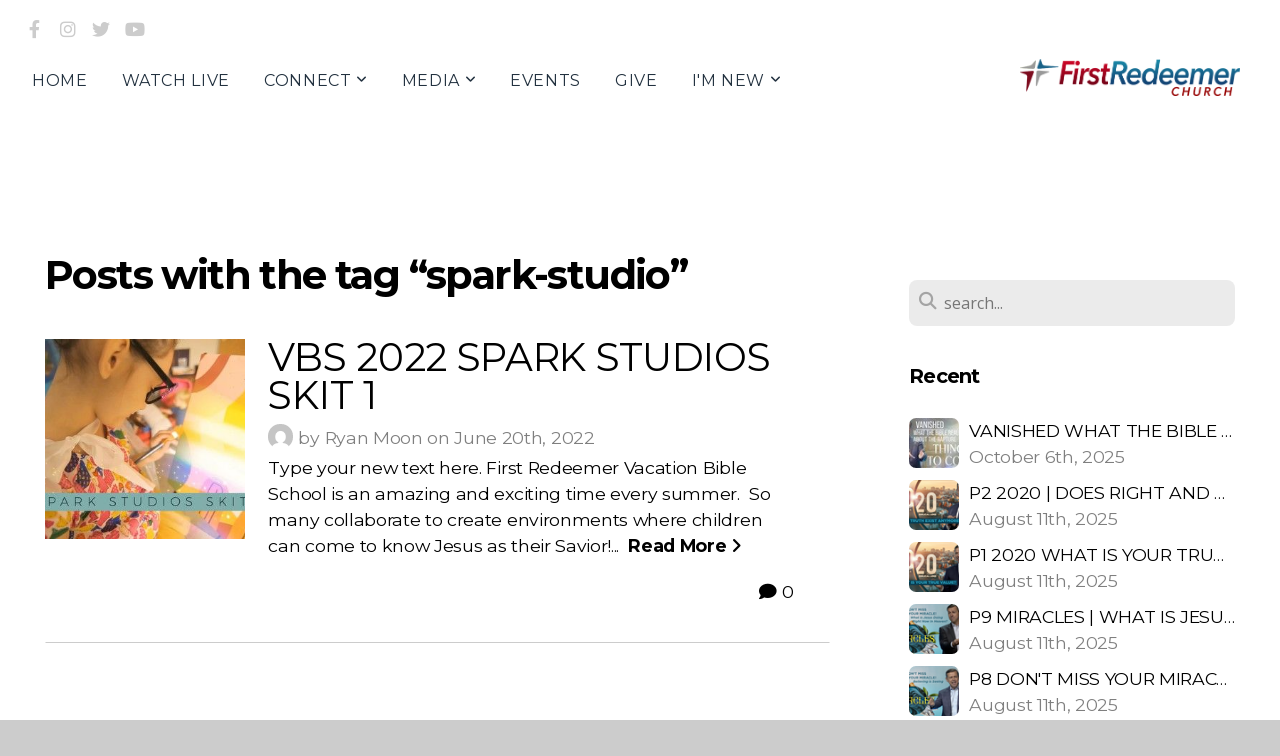

--- FILE ---
content_type: text/html; charset=UTF-8
request_url: https://www.firstredeemer.org/blog/tag/spark-studio
body_size: 16357
content:
<!DOCTYPE html>
<html class="wf-loading">
	<head>
		<meta http-equiv="Content-Type" content="text/html; charset=utf-8" />
		<meta name="viewport" content="width=device-width, initial-scale=1.0" />
<meta name="provider" content="snappages" />
<meta http-equiv="X-UA-Compatible" content="IE=Edge"/>
    <meta name="keywords" content="first redeemer church, dr. jeff jackson, john's creek, cumming georgia, forsyth county, christian, baptist, jesus, children's church, vbs, nursery" />
    <link rel="alternate" type="application/rss+xml" title="RSS" href="/blog/rss" />
    <meta name="description" content="Welcome to First Redeemer" />
<link rel="shortcut icon" href="https://storage2.snappages.site/XNH3S2/assets/favicon.png">
<link rel="canonical" href="https://www.firstredeemer.org/blog/tag/spark-studio" />
<title>Blog First Redeemer Church in Forsyth County, Cumming, Georgia in John's Creek</title>
    <script defer src="https://ajax.googleapis.com/ajax/libs/jquery/2.1.3/jquery.min.js"></script>
<script>
	var wid=14297, pid=460667, ptype='blog', tid=15659, custom_fonts = "Montserrat:100,200,300,regular,500,600,700,800,900|Open Sans:300,300italic,regular,italic,600,600italic,700,700italic,800,800italic&display=swap";var page_type="blog-tag", render_url="https://site.snappages.site";</script>
<link href="https://assets2.snappages.site/global/styles/website.min.css?v=1769112211" type="text/css" rel="stylesheet" /><script defer src="https://assets2.snappages.site/global/assets/js/website.min.js?v=1769112211" type="text/javascript"></script><script src="https://s7.addthis.com/js/300/addthis_widget.js#async=1" type="text/javascript"></script>
<link class="core-style" href="https://storage2.snappages.site/XNH3S2/assets/themes/15659/style1657215758.css" type="text/css" rel="stylesheet" />
<link href="https://site.snappages.site/assets/icons/fontawesome/webfonts/fa-brands-400.woff2" rel="preload" as="font" type="font/woff2" crossorigin="anonymous"/>
<link href="https://site.snappages.site/assets/icons/fontawesome/webfonts/fa-regular-400.woff2" rel="preload" as="font" type="font/woff2" crossorigin="anonymous"/>
<link href="https://site.snappages.site/assets/icons/fontawesome/webfonts/fa-solid-900.woff2" rel="preload" as="font" type="font/woff2" crossorigin="anonymous"/>
<link href="https://site.snappages.site/assets/icons/fontawesome/css/all.min.css" rel="stylesheet"/>
<link href="https://site.snappages.site/assets/icons/fontawesome/css/all.min.css" rel="stylesheet"/>
<noscript><link href="https://site.snappages.site/assets/icons/fontawesome/css/all.min.css" rel="stylesheet" as="style"/></noscript>
<link href="https://site.snappages.site/assets/icons/fontawesome/css/v4-shims.min.css" rel="preload" as="style" onload="this.rel='stylesheet'"/>
<noscript><link href="https://site.snappages.site/assets/icons/fontawesome/css/v4-shims.min.css" rel="stylesheet" as="style"/></noscript>
<link href="https://assets2.snappages.site/global/assets/icons/pixeden/css/pe-icon-7-stroke.min.css" rel="preload" as="style" onload="this.rel='stylesheet'"/>
<noscript><link href="https://assets2.snappages.site/global/assets/icons/pixeden/css/pe-icon-7-stroke.min.css" rel="stylesheet" as="style"/></noscript>
<link href="https://assets2.snappages.site/global/assets/icons/typicons/typicons.min.css" rel="preload" as="style" onload="this.rel='stylesheet'"/>
<noscript><link href="https://assets2.snappages.site/global/assets/icons/typicons/typicons.min.css" rel="preload" as="stylesheet"/></noscript>
<link href="https://use.typekit.net/hqk1yln.css" rel="stylesheet" />

<!-- Global site tag (gtag.js) - Google Analytics -->
<script async src="https://www.googletagmanager.com/gtag/js?id=UA-42485250-1"></script>
<script>
window.dataLayer = window.dataLayer || [];
function gtag(){dataLayer.push(arguments);}
gtag('js', new Date());
gtag('config', 'UA-42485250-1');
</script><!-- Facebook Pixel Code -->
<script>
!function(f,b,e,v,n,t,s)
{if(f.fbq)return;n=f.fbq=function(){n.callMethod?
n.callMethod.apply(n,arguments):n.queue.push(arguments)};
if(!f._fbq)f._fbq=n;n.push=n;n.loaded=!0;n.version='2.0';
n.queue=[];t=b.createElement(e);t.async=!0;
t.src=v;s=b.getElementsByTagName(e)[0];
s.parentNode.insertBefore(t,s)}(window, document,'script',
'https://connect.facebook.net/en_US/fbevents.js');
fbq('init', '142179486411708');
fbq('track', 'PageView');
</script><noscript><img height="1" width="1" style="display:none" src="https://www.facebook.com/tr?id=142179486411708&amp;ev=PageView&amp;noscript=1"></noscript><!-- End Facebook Pixel Code -->
<meta name="facebook-domain-verification" content="p758219h0f3dvei64p3a352x8txsps"><!-- Global site tag (gtag.js) - Google Ads: 10878921938 -->
<script async src="https://www.googletagmanager.com/gtag/js?id=AW-10878921938"></script>
<script>
window.dataLayer = window.dataLayer || [];
function gtag(){dataLayer.push(arguments);}
gtag('js', new Date());
gtag('config', 'AW-10878921938');
</script><!-- Google Tag Manager -->
<script>
(function(w,d,s,l,i){w[l]=w[l]||[];w[l].push({'gtm.start':
new Date().getTime(),event:'gtm.js'});var f=d.getElementsByTagName(s)[0],
j=d.createElement(s),dl=l!='dataLayer'?'&l='+l:'';j.async=true;j.src=
'https://www.googletagmanager.com/gtm.js?id='+i+dl;f.parentNode.insertBefore(j,f);
})(window,document,'script','dataLayer','GTM-5MD7FZP');
</script><!-- End Google Tag Manager -->
<!-- Custom style to change the font size of H1 tags -->
<style>
h1{
font-size: 4em;
}
</style>
<!-- End Custom styling for H1 -->

<link href="https://cdn.jsdelivr.net/npm/@apollosproject/apollos-embeds@latest/widget/index.css?v=1767640996847" rel="stylesheet"/>
          <script src="https://cdn.jsdelivr.net/npm/@apollosproject/apollos-embeds@latest/widget/index.js?v=1767640996847" defer></script>
          <script>window.process = { env: { NODE_ENV: "production" } };</script>
<svg xmlns="https://www.w3.org/2000/svg" style="display:none;">
    <symbol id="sp-icon-amazon" viewBox="0 0 50 50">
        <g fill-rule="nonzero">
          <path id="Shape" d="M0.0909090909,38.8 C0.242409091,38.53335 0.484818182,38.51665 0.818181818,38.75 C8.39390909,43.58335 16.6363636,46 25.5454545,46 C31.4848182,46 37.3484545,44.78335 43.1363636,42.35 C43.2878636,42.28335 43.5075455,42.18335 43.7954545,42.05 C44.0833182,41.91665 44.2878636,41.81665 44.4090909,41.75 C44.8636364,41.55 45.2196818,41.65 45.4772727,42.05 C45.7348182,42.45 45.6515,42.81665 45.2272727,43.15 C44.6818182,43.58335 43.9848182,44.08335 43.1363636,44.65 C40.5302727,46.35 37.6211818,47.66665 34.4090909,48.6 C31.1969545,49.53335 28.0605909,50 25,50 C20.2727273,50 15.803,49.09165 11.5909091,47.275 C7.37877273,45.45835 3.60604545,42.9 0.272727273,39.6 C0.0909090909,39.43335 0,39.26665 0,39.1 C0,39 0.0302727273,38.9 0.0909090909,38.8 Z M13.7727273,24.55 C13.7727273,22.25 14.2878636,20.28335 15.3181818,18.65 C16.3484545,17.01665 17.7575455,15.78335 19.5454545,14.95 C21.1818182,14.18335 23.1969545,13.63335 25.5909091,13.3 C26.4090909,13.2 27.7424091,13.06665 29.5909091,12.9 L29.5909091,12.05 C29.5909091,9.91665 29.3787727,8.48335 28.9545455,7.75 C28.3181818,6.75 27.3181818,6.25 25.9545455,6.25 L25.5909091,6.25 C24.5909091,6.35 23.7272727,6.7 23,7.3 C22.2727273,7.9 21.803,8.73335 21.5909091,9.8 C21.4696818,10.46665 21.1666364,10.85 20.6818182,10.95 L15.4545455,10.25 C14.9393636,10.11665 14.6818182,9.81665 14.6818182,9.35 C14.6818182,9.25 14.6969545,9.13335 14.7272727,9 C15.2424091,6.03335 16.5075455,3.83335 18.5227273,2.4 C20.5378636,0.96665 22.8939091,0.16665 25.5909091,0 L26.7272727,0 C30.1818182,0 32.8787727,0.98335 34.8181818,2.95 C35.1223778,3.2848521 35.4034595,3.64418094 35.6590909,4.025 C35.9166364,4.40835 36.1211818,4.75 36.2727273,5.05 C36.4242273,5.35 36.5605909,5.78335 36.6818182,6.35 C36.803,6.91665 36.8939091,7.30835 36.9545455,7.525 C37.0151364,7.74165 37.0605909,8.20835 37.0909091,8.925 C37.1211818,9.64165 37.1363636,10.06665 37.1363636,10.2 L37.1363636,22.3 C37.1363636,23.16665 37.25,23.95835 37.4772727,24.675 C37.7045455,25.39165 37.9242273,25.90835 38.1363636,26.225 C38.3484545,26.54165 38.6969545,27.05 39.1818182,27.75 C39.3636364,28.05 39.4545455,28.31665 39.4545455,28.55 C39.4545455,28.81665 39.3333182,29.05 39.0909091,29.25 C36.5757273,31.65 35.2120909,32.95 35,33.15 C34.6363636,33.45 34.1969545,33.48335 33.6818182,33.25 C33.2575455,32.85 32.8863636,32.46665 32.5681818,32.1 C32.25,31.73335 32.0227273,31.46665 31.8863636,31.3 C31.75,31.13335 31.5302727,30.80835 31.2272727,30.325 C30.9242273,29.84165 30.7120909,29.51665 30.5909091,29.35 C28.8939091,31.38335 27.2272727,32.65 25.5909091,33.15 C24.5605909,33.48335 23.2878636,33.65 21.7727273,33.65 C19.4393636,33.65 17.5227273,32.85835 16.0227273,31.275 C14.5227273,29.69165 13.7727273,27.45 13.7727273,24.55 Z M21.5909091,23.55 C21.5909091,24.85 21.8863636,25.89165 22.4772727,26.675 C23.0681818,27.45835 23.8636364,27.85 24.8636364,27.85 C24.9545455,27.85 25.0833182,27.83335 25.25,27.8 C25.4166364,27.76665 25.5302727,27.75 25.5909091,27.75 C26.8636364,27.38335 27.8484545,26.48335 28.5454545,25.05 C28.8787727,24.41665 29.1287727,23.725 29.2954545,22.975 C29.4620909,22.225 29.553,21.61665 29.5681818,21.15 C29.5833182,20.68335 29.5909091,19.91665 29.5909091,18.85 L29.5909091,17.6 C27.8333182,17.6 26.5,17.73335 25.5909091,18 C22.9242273,18.83335 21.5909091,20.68335 21.5909091,23.55 Z M40.6818182,39.65 C40.7424091,39.51665 40.8333182,39.38335 40.9545455,39.25 C41.7120909,38.68335 42.4393636,38.3 43.1363636,38.1 C44.2878636,37.76665 45.4090909,37.58335 46.5,37.55 C46.803,37.51665 47.0909091,37.53335 47.3636364,37.6 C48.7272727,37.73335 49.5454545,37.98335 49.8181818,38.35 C49.9393636,38.55 50,38.85 50,39.25 L50,39.6 C50,40.76665 49.7120909,42.14165 49.1363636,43.725 C48.5605909,45.30835 47.7575455,46.58335 46.7272727,47.55 C46.5757273,47.68335 46.4393636,47.75 46.3181818,47.75 C46.2575455,47.75 46.1969545,47.73335 46.1363636,47.7 C45.9545455,47.6 45.9090909,47.41665 46,47.15 C47.1211818,44.25 47.6818182,42.23335 47.6818182,41.1 C47.6818182,40.73335 47.6211818,40.46665 47.5,40.3 C47.1969545,39.9 46.3484545,39.7 44.9545455,39.7 C44.4393636,39.7 43.8333182,39.73335 43.1363636,39.8 C42.3787727,39.9 41.6818182,40 41.0454545,40.1 C40.8636364,40.1 40.7424091,40.06665 40.6818182,40 C40.6211818,39.93335 40.6060455,39.86665 40.6363636,39.8 C40.6363636,39.76665 40.6515,39.71665 40.6818182,39.65 Z"/>
        </g>
    </symbol>
    <symbol id="sp-icon-roku" viewBox="0 0 50 50">
        <g>
          <path id="Combined-Shape" d="M8,0 L42,0 C46.418278,-8.11624501e-16 50,3.581722 50,8 L50,42 C50,46.418278 46.418278,50 42,50 L8,50 C3.581722,50 5.41083001e-16,46.418278 0,42 L0,8 C-5.41083001e-16,3.581722 3.581722,8.11624501e-16 8,0 Z M9.94591393,22.6758056 C9.94591393,23.9554559 8.93797503,25.0040346 7.705466,25.0040346 L6.5944023,25.0040346 L6.5944023,20.3268077 L7.705466,20.3268077 C8.93797503,20.3268077 9.94591393,21.3746529 9.94591393,22.6758056 Z M15,32 L11.1980679,26.5137477 C12.6117075,25.6540149 13.5405811,24.2489259 13.5405811,22.6758056 C13.5405811,20.0964239 11.1176341,18 8.14917631,18 L3,18 L3,31.9899135 L6.5944023,31.9899135 L6.5944023,27.3332264 L7.6834372,27.3332264 L10.9214498,32 L15,32 Z M19.4209982,23.6089545 C20.3760082,23.6089545 21.1686305,24.9005713 21.1686305,26.4995139 C21.1686305,28.098368 20.3760082,29.3917084 19.4209982,29.3917084 C18.4876486,29.3917084 17.6937241,28.0984122 17.6937241,26.4995139 C17.6937241,24.9006155 18.4876486,23.6089545 19.4209982,23.6089545 Z M24.8610089,26.4995139 C24.8610089,23.4472925 22.4211995,21 19.4209982,21 C16.4217953,21 14,23.4472925 14,26.4995139 C14,29.5540333 16.4217953,32 19.4209982,32 C22.4211995,32 24.8610089,29.5540333 24.8610089,26.4995139 Z M33.154894,21.2236663 L29.0835675,25.3681007 L29.0835675,21.2099662 L25.549974,21.2099662 L25.549974,31.7778363 L29.0835675,31.7778363 L29.0835675,27.4910969 L33.3340371,31.7778363 L37.7816639,31.7778363 L32.3803293,26.2779246 L36.8541742,21.7246949 L36.8541742,27.9961029 C36.8541742,30.0783079 38.0840844,31.9999116 41.1813884,31.9999116 C42.6517766,31.9999116 44.001101,31.1508546 44.6569026,30.3826285 L46.24575,31.7777921 L47,31.7777921 L47,21.2236663 L43.4663631,21.2236663 L43.4663631,28.056914 C43.0684459,28.7640196 42.5140009,29.2086122 41.657092,29.2086122 C40.7876817,29.2086122 40.3887661,28.6838515 40.3887661,27.0054037 L40.3887661,21.2236663 L33.154894,21.2236663 Z"/>
        </g>
    </symbol>
    <symbol id="sp-icon-google-play" viewBox="0 0 50 50">
	    <g fill-rule="nonzero">
	      <path id="top" d="M7.60285132,19.9078411 C12.5081466,14.9434827 20.3874745,6.92617108 24.6425662,2.55295316 L27.0855397,0.0509164969 L30.6904277,3.63645621 C32.6802444,5.62627291 34.2953157,7.30040733 34.2953157,7.35947047 C34.2953157,7.55651731 3.60386965,24.6751527 3.2296334,24.6751527 C3.01272912,24.6751527 4.70723014,22.8431772 7.60285132,19.9078411 Z" transform="matrix(1 0 0 -1 0 24.726)"/>
	            <path id="Shape" d="M0.767311609,49.8798639 C0.5901222,49.6828171 0.353869654,49.2693751 0.235234216,48.9735503 C0.0773930754,48.5794566 0.0183299389,41.3498232 0.0183299389,25.6690696 C0.0183299389,0.749517674 -0.0407331976,2.04992501 1.20010183,1.16295963 L1.83044807,0.709802806 L13.9256619,12.8050167 L26.0213849,24.9012488 L22.9088595,28.05298 C21.1950102,29.7866867 15.5804481,35.4796602 10.4394094,40.7194769 C1.61405295,49.6833262 1.06262729,50.2148945 0.767311609,49.8798639 Z" transform="matrix(1 0 0 -1 0 50.66)"/>
	            <path id="Shape" d="M32.1283096,28.868403 L28.287169,25.0272624 L31.5376782,21.7375476 C33.3304481,19.9249203 34.8864562,18.408627 34.9852342,18.3689121 C35.2214868,18.309849 45.0320774,23.6876494 45.5442974,24.1601545 C45.7413442,24.3373439 45.9974542,24.7711525 46.1155804,25.1453887 C46.450611,26.1499712 45.938391,27.0364274 44.5595723,27.8638205 C43.5748473,28.454961 37.3691446,31.9417227 36.3447047,32.4732909 C35.9893075,32.6703378 35.5560081,32.2961015 32.1283096,28.868403 Z" transform="matrix(1 0 0 -1 0 50.884)"/>
	            <path id="bottom" d="M16.1323829,37.9725051 C10.0850305,31.9643585 5.19959267,27.0392057 5.27851324,27.0392057 C5.33757637,27.0392057 5.84979633,27.2953157 6.401222,27.6104888 C7.48472505,28.2016293 28.8783096,39.9419552 31.3406314,41.2815682 C33.9210794,42.660387 34.0198574,42.1680244 30.4541752,45.7535642 C28.7204684,47.4872709 27.2627291,48.9052953 27.203666,48.9052953 C27.1446029,48.885947 22.160387,43.9806517 16.1323829,37.9725051 Z" transform="matrix(1 0 0 -1 0 75.945)"/>
	    </g>
    </symbol>
    <symbol id="sp-icon-apple" viewBox="0 0 50 50">
	    <g fill-rule="nonzero">
	      <path id="Shape" d="M33.9574406,26.5634279 C34.0276124,34.1300976 40.5866722,36.6480651 40.6593407,36.6801167 C40.6038808,36.8576056 39.6113106,40.2683744 37.2037125,43.7914576 C35.1223643,46.8374278 32.9623738,49.8720595 29.5596196,49.9349127 C26.2160702,49.9966052 25.1409344,47.9496797 21.3183084,47.9496797 C17.4968415,47.9496797 16.3023155,49.8721487 13.1372718,49.9966945 C9.85274871,50.1212403 7.35152871,46.7030612 5.25306112,43.668251 C0.964911488,37.4606036 -2.31212183,26.1269374 2.08810657,18.476523 C4.27404374,14.6772963 8.18048359,12.2714647 12.420574,12.2097721 C15.6458924,12.1481688 18.6901193,14.3824933 20.6618852,14.3824933 C22.6324029,14.3824933 26.3318047,11.6955185 30.2209468,12.0901367 C31.8490759,12.1579896 36.4193394,12.748667 39.353895,17.0498265 C39.1174329,17.1966031 33.9007325,20.2374843 33.9574406,26.5634279 M27.6736291,7.98325071 C29.4174035,5.86972218 30.5910653,2.92749548 30.2708784,0 C27.7573538,0.101154388 24.7179418,1.67712725 22.9150518,3.78949514 C21.2993165,5.66009243 19.8842887,8.65410161 20.2660876,11.5236543 C23.0677001,11.7406943 25.9297656,10.0981184 27.6736291,7.98325071"/>
	    </g>
    </symbol>
    <symbol id="sp-icon-windows" viewBox="0 0 50 50">
	    <g fill-rule="nonzero">
	      <path id="Shape" d="M0,7.0733463 L20.3540856,4.30155642 L20.3628405,23.9346304 L0.0184824903,24.0503891 L0,7.07354086 L0,7.0733463 Z M20.344358,26.1964981 L20.3599222,45.8466926 L0.0157587549,43.0496109 L0.0145914397,26.064786 L20.3441634,26.1964981 L20.344358,26.1964981 Z M22.8116732,3.93871595 L49.7992218,0 L49.7992218,23.6848249 L22.8116732,23.8988327 L22.8116732,3.93891051 L22.8116732,3.93871595 Z M49.8054475,26.381323 L49.7990272,49.9593385 L22.8114786,46.1503891 L22.7737354,26.3371595 L49.8054475,26.381323 Z"/>
	    </g>
    </symbol>
</svg>

	</head>
	<body>
		<div id="sp-wrapper">
			<header id="sp-header">
				<div id="sp-bar"><div id="sp-bar-text"><span></span></div><div id="sp-bar-social" class="sp-social-holder" data-style="icons" data-shape="circle"><a class="facebook" href="https://www.facebook.com/FirstRedeemerChurch/" target="_blank" data-type="facebook"><i class="fa fa-fw fa-facebook"></i></a><a class="instagram" href="https://www.instagram.com/firstredeemerchurch/" target="_blank" data-type="instagram"><i class="fa fa-fw fa-instagram"></i></a><a class="twitter" href="https://twitter.com/FirstRedeemer" target="_blank" data-type="twitter"><i class="fa fa-fw fa-twitter"></i></a><a class="youtube" href="https://www.youtube.com/channel/UC5o_qxfOHMqsXwTGUmLAA5g?view_as=subscriber" target="_blank" data-type="youtube"><i class="fa fa-fw fa-youtube"></i></a></div></div>
				<div id="sp-logo"><img src="https://storage2.snappages.site/XNH3S2/assets/images/592924_767x126_500.png" width="220px"/></div>
				<div id="sp-nav"><nav id="sp-nav-links"><ul><li style="z-index:1250;" id="nav_home" data-type="basic"><a href="/" target="_self"><span></span>Home</a></li><li style="z-index:1249;" id="nav_watch-live" data-type="basic"><a href="/watch-live" target="_self"><span></span>WATCH LIVE</a></li><li style="z-index:1248;" id="nav_connect" data-type="folder"><a href="/connect" target="_self"><span></span>CONNECT&nbsp;<i class="fa fa-angle-down" style="font-size:12px;vertical-align:10%;"></i></a><ul class="sp-second-nav"><li id="nav_kids"><a href="/kids" target="_self"><span></span>KIDS</a></li><li id="nav_students"><a href="/students" target="_self"><span></span>STUDENTS</a></li><li id="nav_redeemerparents"><a href="/redeemerparents" target="_self"><span></span>PARENTS</a></li><li id="nav_groups"><a href="/groups" target="_self"><span></span>ADULT SMALL GROUPS</a></li><li id="nav_adults55"><a href="/adults55" target="_self"><span></span>ADULTS  55+</a></li><li id="nav_women"><a href="/women" target="_self"><span></span>WOMEN</a></li><li id="nav_men"><a href="/men" target="_self"><span></span>Men</a></li><li id="nav_missions"><a href="/missions" target="_self"><span></span>MISSIONS</a></li><li id="nav_music"><a href="/music" target="_self"><span></span>MUSIC</a></li><li id="nav_place"><a href="/place" target="_self"><span></span>PLACE</a></li><li id="nav_BACKSTAGE PASS"><a href="http://backstagepass.firstredeemer.org" target="_blank"><span></span>BACKSTAGE PASS</a></li><li id="nav_greaterthangold"><a href="/greaterthangold" target="_self"><span></span>GREATER THAN GOLD</a></li><li id="nav_sports"><a href="http://www.redeemersports.com/redeemersports" target="_blank"><span></span>SPORTS</a></li><li id="nav_spiritualgifts"><a href="/spiritualgifts" target="_self"><span></span>SPIRITUAL GIFTS</a></li><li id="nav_prayer-team"><a href="/prayer-team" target="_self"><span></span>PRAYER TEAM</a></li><li id="nav_conservatory-of-music"><a href="https://frcconservatory.org" target="_blank"><span></span>CONSERVATORY OF MUSIC</a></li><li id="nav_center-for-biblical-worldview"><a href="http://www.centerforbiblicalworldview.org" target="_blank"><span></span>CENTER FOR BIBLICAL WORLDVIEW</a></li><li id="nav_REDEEMER BIBLE INSTITUTE"><a href="https://www.centerforbiblicalworldview.org/redeemer-bible-institute" target="_blank"><span></span>REDEEMER BIBLE INSTITUTE</a></li><li id="nav_serving-opportunities"><a href="/serving-opportunities" target="_self"><span></span>SERVING OPPORTUNITIES</a></li></ul></li><li style="z-index:1247;" id="nav_media" data-type="folder"><a href="/media" target="_self"><span></span>MEDIA&nbsp;<i class="fa fa-angle-down" style="font-size:12px;vertical-align:10%;"></i></a><ul class="sp-second-nav"><li id="nav_past-messages"><a href="/past-messages" target="_self"><span></span>PAST MESSAGES</a></li><li id="nav_baptisms"><a href="/baptisms" target="_self"><span></span>BAPTISMS</a></li><li id="nav_752-upcoming-events"><a href="/752-upcoming-events" target="_self"><span></span>752 - UPCOMING EVENTS</a></li><li id="nav_mobile-app"><a href="/mobile-app" target="_self"><span></span>MOBILE APP</a></li><li id="nav_podcast"><a href="https://itunes.apple.com/us/podcast/first-redeemer/id970122328" target="_blank"><span></span>PODCAST</a></li><li id="nav_redeemer-productions"><a href="/redeemer-productions" target="_self"><span></span>REDEEMER PRODUCTIONS</a></li><li id="nav_blog"><a href="/blog" target="_self"><span></span>Blog</a></li></ul></li><li style="z-index:1246;" id="nav_events" data-type="basic"><a href="/events" target="_self"><span></span>EVENTS</a></li><li style="z-index:1245;" id="nav_give" data-type="basic"><a href="/give" target="_self"><span></span>Give</a></li><li style="z-index:1244;" id="nav_about" data-type="folder"><a href="/about" target="_self"><span></span>I'M NEW&nbsp;<i class="fa fa-angle-down" style="font-size:12px;vertical-align:10%;"></i></a><ul class="sp-second-nav"><li id="nav_mission-amp-beliefs"><a href="/mission-amp-beliefs" target="_self"><span></span>MISSION &amp; BELIEFS</a></li><li id="nav_plan-a-visit"><a href="/plan-a-visit" target="_self"><span></span>PLAN A VISIT</a></li><li id="nav_our-pastor"><a href="/our-pastor" target="_self"><span></span>OUR PASTOR</a></li><li id="nav_our-staff"><a href="/our-staff" target="_self"><span></span>OUR STAFF</a></li><li id="nav_contact"><a href="/contact" target="_self"><span></span>CONTACT</a></li><li id="nav_ourhopeinchrist"><a href="/ourhopeinchrist" target="_self"><span></span>Our Hope In Christ</a></li><li id="nav_join"><a href="/join" target="_self"><span></span>MEMBERSHIP &amp; BAPTISM</a></li><li id="nav_lunch-with-the-pastor"><a href="/lunch-with-the-pastor" target="_self"><span></span>LUNCH WITH THE PASTOR</a></li></ul></li></ul></nav></div><div id="sp-nav-button"></div>
			</header>
			<main id="sp-content">
				<section class="sp-section sp-scheme-0" data-index="14" data-scheme="0"><div class="sp-section-slide"  data-label="Main" ><div class="sp-section-content" ><div class="sp-grid sp-col sp-col-24"><div class="sp-row"><div class="sp-col sp-col-16"><div class="sp-block sp-heading-block " data-type="heading" data-id="0" style=""><div class="sp-block-content"  style=""><span class='h1' ><h1 >Posts with the tag &ldquo;spark-studio&rdquo;</h1></span></div></div><div class="sp-block sp-blog_index-block " data-type="blog_index" data-id="1" style="text-align:center;"><div class="sp-block-content"  style=""><div class="sp-posts-holder"  data-style="basic" data-display="50" data-source="tag"><a class="sp-post-item" href="/blog/2022/06/20/vbs-2022-spark-studios-skit-1" data-url="/blog/2022/06/20/vbs-2022-spark-studios-skit-1"><div class="sp-post-item-thumb" style="background-image:URL(https://storage2.snappages.site/XNH3S2/assets/images/7948670_1920x1080_500.jpg);"></div><div class="sp-post-item-details">
									<div class="sp-post-item-title">VBS 2022 SPARK STUDIOS SKIT 1</div>
									<div class="sp-author-image sm" style="background-image: url(//www.gravatar.com/avatar/7a9dd2c4036832bc680d07004fb787b3?s=160&d=mm&r=pg);"></div><div class="sp-post-item-date">by Ryan Moon on June 20th, 2022</div>
									<div class="sp-post-item-excerpt">Type your new text here. First Redeemer Vacation Bible School is an amazing and exciting time every summer. &nbsp;So many collaborate to create environments where children can come to know Jesus as their Savior!...&nbsp;&nbsp;<span href="/blog/2022/06/20/vbs-2022-spark-studios-skit-1" class="sp-excerpt-link">Read More <i class="fa fw fa-angle-right"></i></span></div>
									<div class="sp-post-comment-count"><i class="fa fw fa-comment"></i> 0</div>
								</div>
							</a>
							<div class="sp-block sp-divider-block" data-type="divider" style="padding:40px 0px;"><div class="sp-block-content"><div class="sp-divider-holder"></div></div></div></div></div></div></div><div class="sp-col sp-col-1"></div><div class="sp-col sp-col-7"><div class="sp-block sp-spacer-block  sp-hide-desktop sp-hide-tablet" data-type="spacer" data-id="2" style=""><div class="sp-block-content"  style=""><div class="spacer-holder" data-height="" style="height:px;"></div></div></div><div class="sp-block sp-divider-block  sp-hide-desktop sp-hide-tablet" data-type="divider" data-id="3" style=""><div class="sp-block-content"  style=""><div class="sp-divider-holder"></div></div></div><div class="sp-block sp-spacer-block  sp-hide-desktop sp-hide-tablet" data-type="spacer" data-id="4" style=""><div class="sp-block-content"  style=""><div class="spacer-holder" data-height="" style="height:px;"></div></div></div><div class="sp-block sp-search-block " data-type="search" data-id="5" style=""><div class="sp-block-content"  style=""><div class="sp-search-holder" data-target="all">
            <div class="sp-fieldset" data-type="search">
              <div class="sp-field-wrapper"><input type="text" class="sp-field icon" placeholder="search..."/></div>
              <i class="fa fa-search"></i>
            </div>
          </div></div></div><div class="sp-block sp-heading-block " data-type="heading" data-id="6" style=""><div class="sp-block-content"  style=""><span class='h3' ><h3 ><b>Recent</b></h3></span></div></div><div class="sp-block sp-posts-block " data-type="posts" data-id="7" style=""><div class="sp-block-content"  style=""><div class="sp-posts-holder"  data-style="simple" data-display="5" data-source="published"><a class="sp-post-item clear-fix" href="/blog/2025/10/06/vanished-what-the-bible-really-says-about-the-rapture" data-url="/blog/2025/10/06/vanished-what-the-bible-really-says-about-the-rapture"><div class="sp-post-item-thumb" style="background-image:URL(https://storage2.snappages.site/XNH3S2/assets/images/21508429_1920x1080_100.jpg);"></div><div class="sp-post-item-details">
									<div class="sp-post-item-title">VANISHED WHAT THE BIBLE REALLY SAYS ABOUT THE RAPTURE</div>
									<div class="sp-post-item-date">October 6th, 2025</div>
								</div>
								<div class="sp-divider-border"></div>
							</a><a class="sp-post-item clear-fix" href="/blog/2025/08/11/p2-2020-does-right-and-wrong-exist-are-there-moral-absolutes" data-url="/blog/2025/08/11/p2-2020-does-right-and-wrong-exist-are-there-moral-absolutes"><div class="sp-post-item-thumb" style="background-image:URL(https://storage2.snappages.site/XNH3S2/assets/images/20774860_1276x717_100.png);"></div><div class="sp-post-item-details">
									<div class="sp-post-item-title">P2 2020 | DOES RIGHT AND WRONG EXIST? ARE THERE MORAL ABSOLUTES?</div>
									<div class="sp-post-item-date">August 11th, 2025</div>
								</div>
								<div class="sp-divider-border"></div>
							</a><a class="sp-post-item clear-fix" href="/blog/2025/08/11/p1-2020-what-is-your-true-value" data-url="/blog/2025/08/11/p1-2020-what-is-your-true-value"><div class="sp-post-item-thumb" style="background-image:URL(https://storage2.snappages.site/XNH3S2/assets/images/20774726_1276x717_100.png);"></div><div class="sp-post-item-details">
									<div class="sp-post-item-title">P1 2020 WHAT IS YOUR TRUE VALUE?</div>
									<div class="sp-post-item-date">August 11th, 2025</div>
								</div>
								<div class="sp-divider-border"></div>
							</a><a class="sp-post-item clear-fix" href="/blog/2025/08/11/p9-miracles-what-is-jesus-doing-in-heaven-right-now" data-url="/blog/2025/08/11/p9-miracles-what-is-jesus-doing-in-heaven-right-now"><div class="sp-post-item-thumb" style="background-image:URL(https://storage2.snappages.site/XNH3S2/assets/images/20774372_1278x718_100.png);"></div><div class="sp-post-item-details">
									<div class="sp-post-item-title">P9 MIRACLES | WHAT IS JESUS DOING IN HEAVEN RIGHT NOW?</div>
									<div class="sp-post-item-date">August 11th, 2025</div>
								</div>
								<div class="sp-divider-border"></div>
							</a><a class="sp-post-item clear-fix" href="/blog/2025/08/11/p8-don-t-miss-your-miracle-believing-is-seeing" data-url="/blog/2025/08/11/p8-don-t-miss-your-miracle-believing-is-seeing"><div class="sp-post-item-thumb" style="background-image:URL(https://storage2.snappages.site/XNH3S2/assets/images/20774200_1280x719_100.png);"></div><div class="sp-post-item-details">
									<div class="sp-post-item-title">P8 DON'T MISS YOUR MIRACLE BELIEVING IS SEEING</div>
									<div class="sp-post-item-date">August 11th, 2025</div>
								</div>
								<div class="sp-divider-border"></div>
							</a></div></div></div><div class="sp-block sp-heading-block " data-type="heading" data-id="8" style=""><div class="sp-block-content"  style=""><span class='h3' ><h3 ><b>Archive</b></h3></span></div></div><div class="sp-block sp-archive-block " data-type="archive" data-id="9" style=""><div class="sp-block-content"  style=""><div class="sp-archive-holder"><div class="sp-archive-item closed"><i class="fa fa-angle-right fw"></i>&nbsp;2025<div class="sp-archive-content"><div class="sp-archive-item closed"><i class="fa fa-angle-right fw"></i>&nbsp;February<div class="sp-archive-content"><a href='/blog/2025/02/04/p2-move-from-worry-to-the-word-bible-study-that-reaches-heaven'>P2 MOVE FROM WORRY TO THE WORD BIBLE STUDY THAT REACHES HEAVEN</a><a href='/blog/2025/02/04/p1-move-from-worry-to-worship-through-prayer-that-reaches-heaven'>P1 MOVE FROM WORRY TO WORSHIP THROUGH PRAYER THAT REACHES HEAVEN</a><a href='/blog/2025/02/05/p3-of-4-move-from-worry-to-service-that-reaches-heaven'>P3 OF 4 MOVE FROM WORRY TO SERVICE THAT REACHES HEAVEN</a><a href='/blog/2025/02/20/p1-made-for-more'>P1 Made For More</a><a href='/blog/2025/02/25/p2-made-for-more'>P2 Made For More</a></div></div><div class="sp-archive-item closed"><i class="fa fa-angle-right fw"></i>&nbsp;March<div class="sp-archive-content"><a href='/blog/2025/03/06/p3-made-for-more'>P3 Made For More</a><a href='/blog/2025/03/11/p4-claim-your-spiritual-inheritance'>P4 Claim Your Spiritual Inheritance</a><a href='/blog/2025/03/19/p5-living-in-the-light-of-god-s-blessing'>P5 Living In The Light of God's Blessing</a><a href='/blog/2025/03/24/p6-joseph-s-struggle-with-ai'>P6 Joseph's Struggle with Ai</a><a href='/blog/2025/03/31/p7-trade-your-spiritual-desert-for-the-promised-land'>P7 Trade Your Spiritual Desert for the Promised Land</a></div></div><div class="sp-archive-item closed"><i class="fa fa-angle-right fw"></i>&nbsp;April<div class="sp-archive-content"><a href='/blog/2025/04/08/p8-you-can-leave-your-desert-right-now-for-the-promised-land'>P8 You Can Leave Your Desert Right Now For The Promised Land</a><a href='/blog/2025/04/15/palm-sunday-what-is-the-lord-s-supper'>Palm Sunday | What is the Lord's Supper</a><a href='/blog/2025/04/22/why-easter-matters-2025'>Why Easter Matters | 2025</a><a href='/blog/2025/04/28/what-does-the-bible-say-about-influencers'>WHAT DOES THE BIBLE SAY ABOUT INFLUENCERS</a></div></div><div class="sp-archive-item closed"><i class="fa fa-angle-right fw"></i>&nbsp;May<div class="sp-archive-content"><a href='/blog/2025/05/13/handoff-nurturing-faith-in-the-next-generation'>Handoff | Nurturing Faith In the Next Generation</a><a href='/blog/2025/05/21/p1-miracles-water-into-wine'>P1 Miracles | Water Into Wine</a></div></div><div class="sp-archive-item closed"><i class="fa fa-angle-right fw"></i>&nbsp;June<div class="sp-archive-content"><a href='/blog/2025/06/03/p3-miracles-man-born-blind'>P3 Miracles | Man Born Blind</a><a href='/blog/2025/06/03/p2-miracles-walk-on-the-water'>P2 Miracles | Walk on the Water</a><a href='/blog/2025/06/18/p5-miracles-the-ten-lepers'>P5 Miracles | The Ten Lepers</a><a href='/blog/2025/06/18/p4-miracles-the-man-at-the-pool-of-bethesda'>P4 Miracles | The Man at the Pool of Bethesda</a><a href='/blog/2025/06/23/p6-miracles-the-parable-of-the-fig-tree'>P6 Miracles | The Parable of the Fig Tree</a><a href='/blog/2025/06/30/celebrate-freedom-dr-jeff-meyers'>Celebrate Freedom Dr. Jeff Meyers</a></div></div><div class="sp-archive-item closed"><i class="fa fa-angle-right fw"></i>&nbsp;July<div class="sp-archive-content"><a href='/blog/2025/07/09/p6-miracles-peter-a-sword-an-ear'>P6 Miracles | Peter, a Sword & an Ear</a></div></div><div class="sp-archive-item closed"><i class="fa fa-angle-right fw"></i>&nbsp;August<div class="sp-archive-content"><a href='/blog/2025/08/11/p2-2020-does-right-and-wrong-exist-are-there-moral-absolutes'>P2 2020 | DOES RIGHT AND WRONG EXIST? ARE THERE MORAL ABSOLUTES?</a><a href='/blog/2025/08/11/p1-2020-what-is-your-true-value'>P1 2020 WHAT IS YOUR TRUE VALUE?</a><a href='/blog/2025/08/11/p9-miracles-what-is-jesus-doing-in-heaven-right-now'>P9 MIRACLES | WHAT IS JESUS DOING IN HEAVEN RIGHT NOW?</a><a href='/blog/2025/08/11/p8-don-t-miss-your-miracle-believing-is-seeing'>P8 DON'T MISS YOUR MIRACLE BELIEVING IS SEEING</a><a href='/blog/2025/08/11/p7-miracles-your-failure-isn-t-final'>P7 MIRACLES YOUR FAILURE ISN’T FINAL</a></div></div><div class="sp-archive-item closed"><i class="fa fa-angle-right fw"></i>&nbsp;October<div class="sp-archive-content"><a href='/blog/2025/10/06/vanished-what-the-bible-really-says-about-the-rapture'>VANISHED WHAT THE BIBLE REALLY SAYS ABOUT THE RAPTURE</a></div></div></div></div><div class="sp-archive-item closed"><i class="fa fa-angle-right fw"></i>&nbsp;2024<div class="sp-archive-content"><div class="sp-archive-item closed"><i class="fa fa-angle-right fw"></i>&nbsp;January<div class="sp-archive-content"><a href='/blog/2024/01/15/p1-pillars-of-a-biblical-worldview-creation'>P1 PILLARS OF A BIBLICAL WORLDVIEW | CREATION</a></div></div><div class="sp-archive-item closed"><i class="fa fa-angle-right fw"></i>&nbsp;February<div class="sp-archive-content"><a href='/blog/2024/02/13/p2-pillars-of-a-biblical-worldview-mankind-s-sinfulness'>P2 PILLARS OF A BIBLICAL WORLDVIEW  MANKIND'S SINFULNESS</a><a href='/blog/2024/02/14/2024-love-laughter-date-night'>2024 LOVE & LAUGHTER DATE NIGHT</a><a href='/blog/2024/02/14/p5-of-5-we-are-saved-by-grace-pillars-of-a-biblical-worldview'>P5 OF 5  WE ARE SAVED BY GRACE  PILLARS OF A BIBLICAL WORLDVIEW</a><a href='/blog/2024/02/14/p4-of-5-everyone-lives-forever-pillars-of-a-biblical-worldview'>P4 OF 5 | EVERYONE LIVES FOREVER | PILLARS OF A BIBLICAL WORLDVIEW</a><a href='/blog/2024/02/14/p3-of-5-what-is-the-most-important-mission-pillars-of-a-biblical-worldview'>P3 OF 5 | WHAT IS THE MOST IMPORTANT MISSION? | PILLARS OF A BIBLICAL WORLDVIEW</a></div></div><div class="sp-archive-item closed"><i class="fa fa-angle-right fw"></i>&nbsp;May<div class="sp-archive-content"><a href='/blog/2024/05/08/spiritual-warfare-part-3-what-is-righteousness'>SPIRITUAL WARFARE | PART 3 WHAT IS RIGHTEOUSNESS?</a><a href='/blog/2024/05/08/spiritual-warfare-part-2-what-is-truth'>SPIRITUAL WARFARE | PART 2 WHAT IS TRUTH?</a><a href='/blog/2024/05/08/spiritual-warfare-part-1-who-is-satan'>SPIRITUAL WARFARE | PART 1 WHO IS SATAN?</a><a href='/blog/2024/05/15/spiritual-warfare-part-4-defeat-worry-by-wearing-the-gospel-shoes-of-peace'>SPIRITUAL WARFARE | PART 4 DEFEAT WORRY BY WEARING THE GOSPEL SHOES OF PEACE</a><a href='/blog/2024/05/20/spiritual-warfare-part-5-your-shield-of-faith'>SPIRITUAL WARFARE | PART 5 YOUR SHIELD OF FAITH</a><a href='/blog/2024/05/30/spiritual-warfare-part-6-helmet-of-salvation'>SPIRITUAL WARFARE | PART 6 HELMET OF SALVATION</a></div></div><div class="sp-archive-item closed"><i class="fa fa-angle-right fw"></i>&nbsp;June<div class="sp-archive-content"><a href='/blog/2024/06/03/spiritual-warfare-part-7-sword-of-the-spirit'>SPIRITUAL WARFARE | PART 7 SWORD OF THE SPIRIT</a><a href='/blog/2024/06/06/star-wars-the-force-awakens-by-john-williams-performed-by-the-redeemer-orchestra'>STAR WARS THE FORCE AWAKENS BY JOHN WILLIAMS PERFORMED BY THE REDEEMER ORCHESTRA</a><a href='/blog/2024/06/18/p1-what-is-god-llike-a-summer-of-psalms-psalm-19'>P1 WHAT IS GOD LLIKE? A SUMMER OF PSALMS (PSALM 19)</a><a href='/blog/2024/06/24/p2-psalm-23-summer-of-psalms'>P2 PSALM 23 | SUMMER OF PSALMS</a></div></div><div class="sp-archive-item closed"><i class="fa fa-angle-right fw"></i>&nbsp;July<div class="sp-archive-content"><a href='/blog/2024/07/01/christians-and-politics'>CHRISTIANS AND POLITICS</a><a href='/blog/2024/07/17/p3-psalm-73-summer-of-psalms'>P3 PSALM 73 | SUMMER OF PSALMS</a><a href='/blog/2024/07/24/p5-a-summer-of-psalms'>P5 A SUMMER OF PSALMS</a><a href='/blog/2024/07/29/p6-a-summer-of-psalms'>P6 A SUMMER OF PSALMS</a></div></div><div class="sp-archive-item closed"><i class="fa fa-angle-right fw"></i>&nbsp;August<div class="sp-archive-content"><a href='/blog/2024/08/05/p1-poise-in-the-noise'>P1 POISE IN THE NOISE</a><a href='/blog/2024/08/12/p2-poise-in-the-noise'>P2 POISE IN THE NOISE</a></div></div></div></div><div class="sp-archive-item closed"><i class="fa fa-angle-right fw"></i>&nbsp;2023<div class="sp-archive-content"><div class="sp-archive-item closed"><i class="fa fa-angle-right fw"></i>&nbsp;January<div class="sp-archive-content"><a href='/blog/2023/01/03/newsletter-january-20223-volume-10-issue-1-january-2020'>NEWSLETTER JANUARY 20223 VOLUME 10 ISSUE 1 JANUARY 2020</a><a href='/blog/2023/01/23/part-1-i-am-i-am-the-bread-of-life'>PART 1 I AM | I AM THE BREAD OF LIFE</a><a href='/blog/2023/01/23/part-2-am-i-am-the-light-of-the-world'>PART 2 | AM | I AM THE LIGHT OF THE WORLD</a><a href='/blog/2023/01/31/part-3-i-am-the-gate'>PART 3 I AM THE GATE</a></div></div><div class="sp-archive-item closed"><i class="fa fa-angle-right fw"></i>&nbsp;February<div class="sp-archive-content"><a href='/blog/2023/02/06/part-4-i-am-the-good-shepherd'>PART 4 I AM THE GOOD SHEPHERD</a><a href='/blog/2023/02/13/part-5-i-am-the-resurrection-and-the-life'>PART 5 I AM THE RESURRECTION AND THE LIFE</a><a href='/blog/2023/02/16/how-do-we-develop-treasure-in-heaven'>HOW DO WE DEVELOP TREASURE IN HEAVEN?</a><a href='/blog/2023/02/20/part-6-i-am-the-way-the-truth'>PART 6 | I AM THE WAY THE TRUTH</a><a href='/blog/2023/02/22/christian-parenting-tips-biblical-parenting-principles-first-redeemer-church'>Christian Parenting Tips & Biblical Parenting Principles | First Redeemer Church</a><a href='/blog/2023/02/22/who-do-you-say-jesus-is'>WHO DO YOU SAY JESUS IS?</a><a href='/blog/2023/02/27/part-7-i-am-the-vine'>PART 7 | I AM THE VINE</a><a href='/blog/2023/02/27/summit-2023'>SUMMIT 2023</a></div></div><div class="sp-archive-item closed"><i class="fa fa-angle-right fw"></i>&nbsp;March<div class="sp-archive-content"><a href='/blog/2023/03/06/part-1-all-in-the-scriptures'>PART 1 | ALL IN | THE SCRIPTURES</a><a href='/blog/2023/03/08/is-the-bible-still-for-today'>IS THE BIBLE STILL FOR TODAY?</a><a href='/blog/2023/03/13/let-s-go-all-in-for-god-s-word'>LET'S GO ALL IN FOR GOD'S WORD</a><a href='/blog/2023/03/13/part-2-all-in-stewardship'>PART 2 ALL IN | STEWARDSHIP</a><a href='/blog/2023/03/14/what-is-your-responsiblity-when-it-comes-to-sharing-god-s-word'>WHAT IS YOUR RESPONSIBLITY WHEN IT COMES TO SHARING GOD'S WORD?</a><a href='/blog/2023/03/17/pastor-s-post-dr-jeff-jackson-march-17-2023'>PASTOR'S POST | DR. JEFF JACKSON | MARCH 17, 2023</a><a href='/blog/2023/03/20/part-3-all-in-sacrifice'>PART 3 | ALL IN | SACRIFICE</a><a href='/blog/2023/03/28/part-4-all-in-surrender'>PART 4 ALL IN SURRENDER</a><a href='/blog/2023/03/29/great-is-thy-faithfulness-first-redeemer-orchestra'>GREAT IS THY FAITHFULNESS | FIRST REDEEMER ORCHESTRA</a><a href='/blog/2023/03/30/awana-mission-project-packing-and-loading-boxes-with-there-s-hope-for-the-hungry'>Awana Mission Project:  packing and loading boxes with There's Hope for the Hungry</a></div></div><div class="sp-archive-item closed"><i class="fa fa-angle-right fw"></i>&nbsp;April<div class="sp-archive-content"><a href='/blog/2023/04/03/what-is-your-truth-is-there-a-right-and-wrong'>WHAT IS YOUR TRUTH? IS THERE A RIGHT AND WRONG?</a><a href='/blog/2023/04/11/lasting-effects-easter-sunday-2023'>LASTING EFFECTS | EASTER SUNDAY 2023</a><a href='/blog/2023/04/13/death-where-is-your-sting'>DEATH WHERE IS YOUR STING?</a><a href='/blog/2023/04/17/don-t-miss-your-opportunity-to-claim-your-personal-canaan'>DON'T MISS YOUR OPPORTUNITY TO CLAIM YOUR PERSONAL  CANAAN</a><a href='/blog/2023/04/17/what-to-do-with-the-time-you-have'>WHAT TO DO WITH THE TIME YOU HAVE?</a><a href='/blog/2023/04/20/what-gets-your-attention'>What Gets Your Attention?</a><a href='/blog/2023/04/24/first-redeemer-church'>FIRST REDEEMER CHURCH</a><a href='/blog/2023/04/24/how-is-your-vision'>HOW IS YOUR VISION?</a><a href='/blog/2023/04/24/pastor-s-post-april-21-2023'>PASTOR'S POST | APRIL 21, 2023</a></div></div><div class="sp-archive-item closed"><i class="fa fa-angle-right fw"></i>&nbsp;May<div class="sp-archive-content"><a href='/blog/2023/05/02/grace-and-kindness'>GRACE AND KINDNESS</a><a href='/blog/2023/05/15/p2-what-can-satisfy-your-need-for-love-and-acceptance'>P2 WHAT CAN SATISFY YOUR NEED FOR LOVE AND ACCEPTANCE</a><a href='/blog/2023/05/18/waymaker'>Waymaker</a><a href='/blog/2023/05/24/p3-satisfying-the-need-to-know-who-you-are'>P3 SATISFYING THE NEED TO KNOW WHO YOU ARE</a><a href='/blog/2023/05/24/you-re-a-part-of-god-s-plan'>You\'re A Part of God\'s Plan</a><a href='/blog/2023/05/30/p4-the-key-ingredient-to-consistent-peace'>P4 THE KEY INGREDIENT TO CONSISTENT PEACE</a></div></div><div class="sp-archive-item closed"><i class="fa fa-angle-right fw"></i>&nbsp;June<div class="sp-archive-content"><a href='/blog/2023/06/01/3-shaky-ladders-could-be-blocking-your-peace'>3 SHAKY LADDERS COULD BE BLOCKING YOUR PEACE</a><a href='/blog/2023/06/05/p1-overcome-devastating-rejection-by-doing-this-zero-to-hero-joseph'>P1 OVERCOME DEVASTATING REJECTION BY DOING THIS ZERO TO HERO JOSEPH</a><a href='/blog/2023/06/06/crisis-reveals-character'>CRISIS REVEALS CHARACTER</a></div></div><div class="sp-archive-item closed"><i class="fa fa-angle-right fw"></i>&nbsp;August<div class="sp-archive-content"><a href='/blog/2023/08/07/heaven-part-1-what-is-heaven'>HEAVEN PART 1 | WHAT IS HEAVEN?</a><a href='/blog/2023/08/21/heaven-part-2-will-i-see-my-family-in-heaven'>HEAVEN PART 2 | WILL I SEE MY FAMILY IN HEAVEN</a><a href='/blog/2023/08/21/heaven-part-3-heaven-earth-during-the-millennium'>HEAVEN PART 3 | HEAVEN & EARTH DURING THE MILLENNIUM</a><a href='/blog/2023/08/28/heaven-part-4-heaven-and-the-new-jerusalem'>HEAVEN PART 4 | HEAVEN AND THE NEW JERUSALEM</a><a href='/blog/2023/08/28/a-night-of-hymns-2023'>A NIGHT OF HYMNS 2023</a></div></div><div class="sp-archive-item closed"><i class="fa fa-angle-right fw"></i>&nbsp;September<div class="sp-archive-content"><a href='/blog/2023/09/05/heaven-part-5-what-will-we-learn-in-heaven'>HEAVEN PART 5 | WHAT WILL WE LEARN IN HEAVEN?</a><a href='/blog/2023/09/11/heaven-on-earth-part-1-when-the-church-gathers-to-worship-god'>HEAVEN ON EARTH PART 1 WHEN THE CHURCH GATHERS TO WORSHIP GOD</a><a href='/blog/2023/09/18/heaven-on-earth-part-2-when-the-church-comes-together'>HEAVEN ON EARTH PART 2 WHEN THE CHURCH COMES TOGETHER</a></div></div></div></div><div class="sp-archive-item closed"><i class="fa fa-angle-right fw"></i>&nbsp;2022<div class="sp-archive-content"><div class="sp-archive-item closed"><i class="fa fa-angle-right fw"></i>&nbsp;January<div class="sp-archive-content"><a href='/blog/2022/01/03/p3-do-you-see-what-i-see-christmas-from-the-wise-men-s-perspectives'>P3 DO YOU SEE WHAT I SEE? | CHRISTMAS FROM THE WISE MEN\'S PERSPECTIVES</a></div></div></div></div></div></div></div><div class="sp-block sp-heading-block " data-type="heading" data-id="10" style=""><div class="sp-block-content"  style=""><span class='h3' ><h3 ><b>Categories</b></h3></span></div></div><div class="sp-block sp-categories-block " data-type="categories" data-id="11" style=""><div class="sp-block-content"  style=""><div class='sp-category'><a href='/blog/category/752-video-news-and-events'>752 VIDEO NEWS AND EVENTS</a></div>
<div class='sp-category'><a href='/blog/category/all-in-weekly-devotionals'>ALL IN WEEKLY DEVOTIONALS</a></div>
<div class='sp-category'><a href='/blog/category/celebrate-freedom'>Celebrate Freedom</a></div>
<div class='sp-category'><a href='/blog/category/christmas'>CHRISTMAS</a></div>
<div class='sp-category'><a href='/blog/category/end-times'>END TIMES</a></div>
<div class='sp-category'><a href='/blog/category/guest-speakers'>Guest Speakers</a></div>
<div class='sp-category'><a href='/blog/category/higher-ways'>Higher Ways</a></div>
<div class='sp-category'><a href='/blog/category/identity-crisis'>IDENTITY CRISIS</a></div>
<div class='sp-category'><a href='/blog/category/moments-of-truth'>Moments of Truth</a></div>
<div class='sp-category'><a href='/blog/category/orchestra'>Orchestra</a></div>
<div class='sp-category'><a href='/blog/category/pastor-post'>PASTOR POST</a></div>
<div class='sp-category'><a href='/blog/category/sermons'>Sermons</a></div>
<div class='sp-category'><a href='/blog/category/special-videos'>SPECIAL VIDEOS</a></div>
<div class='sp-category'><a href='/blog/category/video-devotionals'>Video Devotionals</a></div>
<div class='sp-category'><a href='/blog/category/worship-music'>Worship Music</a></div>
</div></div><div class="sp-block sp-heading-block " data-type="heading" data-id="12" style=""><div class="sp-block-content"  style=""><span class='h3' ><h3 ><b>Tags</b></h3></span></div></div><div class="sp-block sp-tags-block " data-type="tags" data-id="13" style=""><div class="sp-block-content"  style=""><div class="sp-tags"><a style="font-size: 12px" class="tag_cloud" href="/blog/tag/2nd-coming">2nd coming</a>
<a style="font-size: 12px" class="tag_cloud" href="/blog/tag/666">666</a>
<a style="font-size: 12px" class="tag_cloud" href="/blog/tag/7-prophetic-promises">7 prophetic promises</a>
<a style="font-size: 12px" class="tag_cloud" href="/blog/tag/7-year-tribulation">7 year tribulation</a>
<a style="font-size: 12px" class="tag_cloud" href="/blog/tag/9-11">9/11</a>
<a style="font-size: 12px" class="tag_cloud" href="/blog/tag/antichrist">ANTICHRIST</a>
<a style="font-size: 12px" class="tag_cloud" href="/blog/tag/afghanistan">Afghanistan</a>
<a style="font-size: 12px" class="tag_cloud" href="/blog/tag/baptized">BAPTIZED</a>
<a style="font-size: 12px" class="tag_cloud" href="/blog/tag/c-austin-miles">C. AUSTIN MILES</a>
<a style="font-size: 12px" class="tag_cloud" href="/blog/tag/coronavirus">Coronavirus</a>
<a style="font-size: 12px" class="tag_cloud" href="/blog/tag/covid">Covid</a>
<a style="font-size: 12px" class="tag_cloud" href="/blog/tag/end-times">END TIMES</a>
<a style="font-size: 12px" class="tag_cloud" href="/blog/tag/fanny-crosby">FANNY CROSBY</a>
<a style="font-size: 12px" class="tag_cloud" href="/blog/tag/george-beverly-shay">GEORGE BEVERLY SHAY</a>
<a style="font-size: 12px" class="tag_cloud" href="/blog/tag/great-white-throne-judgement">GREAT WHITE THRONE JUDGEMENT</a>
<a style="font-size: 12px" class="tag_cloud" href="/blog/tag/god-s-plan">God's Plan</a>
<a style="font-size: 12px" class="tag_cloud" href="/blog/tag/god-s-will">God's Will</a>
<a style="font-size: 12px" class="tag_cloud" href="/blog/tag/god-s-plan">God\'s Plan</a>
<a style="font-size: 12px" class="tag_cloud" href="/blog/tag/god-s-will">God\'s Will</a>
<a style="font-size: 12px" class="tag_cloud" href="/blog/tag/god-s-plan">God\\\'s Plan</a>
<a style="font-size: 12px" class="tag_cloud" href="/blog/tag/god-s-will">God\\\'s Will</a>
<a style="font-size: 12px" class="tag_cloud" href="/blog/tag/happy">HAPPY</a>
<a style="font-size: 12px" class="tag_cloud" href="/blog/tag/heaven">HEAVEN</a>
<a style="font-size: 12px" class="tag_cloud" href="/blog/tag/hymns">HYMNS</a>
<a style="font-size: 12px" class="tag_cloud" href="/blog/tag/is-it-the-end-time">IS IT THE END TIME</a>
<a style="font-size: 12px" class="tag_cloud" href="/blog/tag/is-this-the-end-time">IS THIS THE END TIME</a>
<a style="font-size: 12px" class="tag_cloud" href="/blog/tag/is-there-a-right-or-a-wrong">Is there a right or a wrong</a>
<a style="font-size: 12px" class="tag_cloud" href="/blog/tag/isthistheendtime">IsThisTheEndTime</a>
<a style="font-size: 12px" class="tag_cloud" href="/blog/tag/jeff-kinley">JEFF KINLEY</a>
<a style="font-size: 12px" class="tag_cloud" href="/blog/tag/joy">JOY</a>
<a style="font-size: 12px" class="tag_cloud" href="/blog/tag/judgement-seat-of-christ">JUDGEMENT SEAT OF CHRIST</a>
<a style="font-size: 12px" class="tag_cloud" href="/blog/tag/lifeway-vbs">LIFEWAY VBS</a>
<a style="font-size: 12px" class="tag_cloud" href="/blog/tag/lifeway">LIFEWAY</a>
<a style="font-size: 12px" class="tag_cloud" href="/blog/tag/my-truth">My truth</a>
<a style="font-size: 12px" class="tag_cloud" href="/blog/tag/prophecy">PROPHECY</a>
<a style="font-size: 12px" class="tag_cloud" href="/blog/tag/palm-sunday">Palm Sunday</a>
<a style="font-size: 12px" class="tag_cloud" href="/blog/tag/rapture">RAPTURE</a>
<a style="font-size: 12px" class="tag_cloud" href="/blog/tag/september-11">SEPTEMBER 11</a>
<a style="font-size: 12px" class="tag_cloud" href="/blog/tag/smile">SMILE</a>
<a style="font-size: 12px" class="tag_cloud" href="/blog/tag/spark-studios">SPARK STUDIOS</a>
<a style="font-size: 12px" class="tag_cloud" href="/blog/tag/spark-studio">SPARK STUDIO</a>
<a style="font-size: 12px" class="tag_cloud" href="/blog/tag/thomas-andrew-dorsey">THOMAS ANDREW DORSEY</a>
<a style="font-size: 12px" class="tag_cloud" href="/blog/tag/thomas-chisholm">THOMAS CHISHOLM</a>
<a style="font-size: 12px" class="tag_cloud" href="/blog/tag/vacation-bible-school">VACATION BIBLE SCHOOL</a>
<a style="font-size: 12px" class="tag_cloud" href="/blog/tag/vbs">VBS</a>
<a style="font-size: 12px" class="tag_cloud" href="/blog/tag/water-baptism">WATER BAPTISM</a>
<a style="font-size: 12px" class="tag_cloud" href="/blog/tag/water-baptized">WATER BAPTIZED</a>
<a style="font-size: 12px" class="tag_cloud" href="/blog/tag/why-should-i-get-water-baptized">WHY SHOULD I GET WATER BAPTIZED?</a>
<a style="font-size: 12px" class="tag_cloud" href="/blog/tag/what-is-truth">What is truth</a>
<a style="font-size: 12px" class="tag_cloud" href="/blog/tag/whenistherapture">WhenIsTheRapture</a>
<a style="font-size: 12px" class="tag_cloud" href="/blog/tag/whenwillchristreturn">WhenWillChristReturn</a>
<a style="font-size: 12px" class="tag_cloud" href="/blog/tag/abraham">abraham</a>
<a style="font-size: 12px" class="tag_cloud" href="/blog/tag/anti-christ">anti christ</a>
<a style="font-size: 12px" class="tag_cloud" href="/blog/tag/anti-christ">anti-christ</a>
<a style="font-size: 12px" class="tag_cloud" href="/blog/tag/apocalypse">apocalypse</a>
<a style="font-size: 12px" class="tag_cloud" href="/blog/tag/apolalypse">apolalypse</a>
<a style="font-size: 12px" class="tag_cloud" href="/blog/tag/armageddon">armageddon</a>
<a style="font-size: 12px" class="tag_cloud" href="/blog/tag/awana">awana</a>
<a style="font-size: 12px" class="tag_cloud" href="/blog/tag/baptism">baptism</a>
<a style="font-size: 12px" class="tag_cloud" href="/blog/tag/beatitudes">beatitudes</a>
<a style="font-size: 12px" class="tag_cloud" href="/blog/tag/belt-of-truth">belt of truth</a>
<a style="font-size: 12px" class="tag_cloud" href="/blog/tag/bible-prophecyapocalypse">bible prophecyapocalypse</a>
<a style="font-size: 12px" class="tag_cloud" href="/blog/tag/bible-prophecy">bible prophecy</a>
<a style="font-size: 12px" class="tag_cloud" href="/blog/tag/blessed">blessed</a>
<a style="font-size: 12px" class="tag_cloud" href="/blog/tag/blessing">blessing</a>
<a style="font-size: 12px" class="tag_cloud" href="/blog/tag/book-of-daniel">book of daniel</a>
<a style="font-size: 12px" class="tag_cloud" href="/blog/tag/book-of-revelation">book of revelation</a>
<a style="font-size: 12px" class="tag_cloud" href="/blog/tag/breastplate-of-righteousness">breastplate of righteousness</a>
<a style="font-size: 12px" class="tag_cloud" href="/blog/tag/carnival-cruise">carnival cruise</a>
<a style="font-size: 12px" class="tag_cloud" href="/blog/tag/celebrate-freedom">celebrate freedom</a>
<a style="font-size: 12px" class="tag_cloud" href="/blog/tag/children-s-church">children's church</a>
<a style="font-size: 12px" class="tag_cloud" href="/blog/tag/children-s-music">children's music</a>
<a style="font-size: 12px" class="tag_cloud" href="/blog/tag/children-s-church">children\'s church</a>
<a style="font-size: 12px" class="tag_cloud" href="/blog/tag/children-s-music">children\'s music</a>
<a style="font-size: 12px" class="tag_cloud" href="/blog/tag/church-community-outreach">church community outreach</a>
<a style="font-size: 12px" class="tag_cloud" href="/blog/tag/color-the-world">color the world</a>
<a style="font-size: 12px" class="tag_cloud" href="/blog/tag/community-outreach">community outreach</a>
<a style="font-size: 12px" class="tag_cloud" href="/blog/tag/critical-race-theory">critical race theory</a>
<a style="font-size: 12px" class="tag_cloud" href="/blog/tag/crt">crt</a>
<a style="font-size: 12px" class="tag_cloud" href="/blog/tag/cruise">cruise</a>
<a style="font-size: 12px" class="tag_cloud" href="/blog/tag/divine-appointments">divine appointments</a>
<a style="font-size: 12px" class="tag_cloud" href="/blog/tag/dr-ed-hindson">dr. ed hindson</a>
<a style="font-size: 12px" class="tag_cloud" href="/blog/tag/ed-hindson">ed hindson</a>
<a style="font-size: 12px" class="tag_cloud" href="/blog/tag/end-of-the-world">end of the world</a>
<a style="font-size: 12px" class="tag_cloud" href="/blog/tag/ephesians">ephesians</a>
<a style="font-size: 12px" class="tag_cloud" href="/blog/tag/galaxy">galaxy</a>
<a style="font-size: 12px" class="tag_cloud" href="/blog/tag/gospel-of-john">gospel of john</a>
<a style="font-size: 12px" class="tag_cloud" href="/blog/tag/helmet-of-salvation">helmet of salvation</a>
<a style="font-size: 12px" class="tag_cloud" href="/blog/tag/high-school">high school</a>
<a style="font-size: 12px" class="tag_cloud" href="/blog/tag/higher-ways">higher ways</a>
<a style="font-size: 12px" class="tag_cloud" href="/blog/tag/how-do-i-get-to-heaven">how do i get to heaven</a>
<a style="font-size: 12px" class="tag_cloud" href="/blog/tag/how-the-world-ends">how the world ends</a>
<a style="font-size: 12px" class="tag_cloud" href="/blog/tag/is-heaven-a-real-place">is heaven a real place</a>
<a style="font-size: 12px" class="tag_cloud" href="/blog/tag/jef-kinley">jef kinley</a>
<a style="font-size: 12px" class="tag_cloud" href="/blog/tag/jeff-meyers">jeff meyers</a>
<a style="font-size: 12px" class="tag_cloud" href="/blog/tag/john-williams">john williams</a>
<a style="font-size: 12px" class="tag_cloud" href="/blog/tag/john">john</a>
<a style="font-size: 12px" class="tag_cloud" href="/blog/tag/kids-songs">kids songs</a>
<a style="font-size: 12px" class="tag_cloud" href="/blog/tag/larry-aultman">larry aultman</a>
<a style="font-size: 12px" class="tag_cloud" href="/blog/tag/life-without-regret">life without regret</a>
<a style="font-size: 12px" class="tag_cloud" href="/blog/tag/man-born-blind">man born blind</a>
<a style="font-size: 12px" class="tag_cloud" href="/blog/tag/mark-of-the-beast">mark of the beast</a>
<a style="font-size: 12px" class="tag_cloud" href="/blog/tag/middle-school">middle school</a>
<a style="font-size: 12px" class="tag_cloud" href="/blog/tag/miracles">miracles</a>
<a style="font-size: 12px" class="tag_cloud" href="/blog/tag/missions">missions</a>
<a style="font-size: 12px" class="tag_cloud" href="/blog/tag/moments-of-truth">moments of truth</a>
<a style="font-size: 12px" class="tag_cloud" href="/blog/tag/morality">morality</a>
<a style="font-size: 12px" class="tag_cloud" href="/blog/tag/mother-s-day">mother's day</a>
<a style="font-size: 12px" class="tag_cloud" href="/blog/tag/mother-s-day">mother\'s day</a>
<a style="font-size: 12px" class="tag_cloud" href="/blog/tag/music-video">music video</a>
<a style="font-size: 12px" class="tag_cloud" href="/blog/tag/new-jerusalem">new jerusalem</a>
<a style="font-size: 12px" class="tag_cloud" href="/blog/tag/newsletter">newsletter</a>
<a style="font-size: 12px" class="tag_cloud" href="/blog/tag/norwegian-cruise">norwegian cruise</a>
<a style="font-size: 12px" class="tag_cloud" href="/blog/tag/orchestra">orchestra</a>
<a style="font-size: 12px" class="tag_cloud" href="/blog/tag/peace">peace</a>
<a style="font-size: 12px" class="tag_cloud" href="/blog/tag/perry-stone">perry stone</a>
<a style="font-size: 12px" class="tag_cloud" href="/blog/tag/peter">peter</a>
<a style="font-size: 12px" class="tag_cloud" href="/blog/tag/prohecy">prohecy</a>
<a style="font-size: 12px" class="tag_cloud" href="/blog/tag/prophetic-promises">prophetic promises</a>
<a style="font-size: 12px" class="tag_cloud" href="/blog/tag/psalm-23">psalm 23</a>
<a style="font-size: 12px" class="tag_cloud" href="/blog/tag/psalms">psalms</a>
<a style="font-size: 12px" class="tag_cloud" href="/blog/tag/regret">regret</a>
<a style="font-size: 12px" class="tag_cloud" href="/blog/tag/revelation">revelation</a>
<a style="font-size: 12px" class="tag_cloud" href="/blog/tag/right-and-wrong">right and wrong</a>
<a style="font-size: 12px" class="tag_cloud" href="/blog/tag/royal-caribbean">royal caribbean</a>
<a style="font-size: 12px" class="tag_cloud" href="/blog/tag/satan">satan</a>
<a style="font-size: 12px" class="tag_cloud" href="/blog/tag/serenity-cross">serenity cross</a>
<a style="font-size: 12px" class="tag_cloud" href="/blog/tag/sermon-on-the-mount">sermon on the mount</a>
<a style="font-size: 12px" class="tag_cloud" href="/blog/tag/sermons">sermons</a>
<a style="font-size: 12px" class="tag_cloud" href="/blog/tag/sermon">sermon</a>
<a style="font-size: 12px" class="tag_cloud" href="/blog/tag/servolution">servolution</a>
<a style="font-size: 12px" class="tag_cloud" href="/blog/tag/shepherd">shepherd</a>
<a style="font-size: 12px" class="tag_cloud" href="/blog/tag/shield-of-faith">shield of faith</a>
<a style="font-size: 12px" class="tag_cloud" href="/blog/tag/signs-of-the-times">signs of the times</a>
<a style="font-size: 12px" class="tag_cloud" href="/blog/tag/spark-stuios">spark stuios</a>
<a style="font-size: 12px" class="tag_cloud" href="/blog/tag/spiritual-armor">spiritual armor</a>
<a style="font-size: 12px" class="tag_cloud" href="/blog/tag/spiritual-warfare">spiritual warfare</a>
<a style="font-size: 12px" class="tag_cloud" href="/blog/tag/sprout-studios">sprout studios</a>
<a style="font-size: 12px" class="tag_cloud" href="/blog/tag/star-wars">star wars</a>
<a style="font-size: 12px" class="tag_cloud" href="/blog/tag/students">students</a>
<a style="font-size: 12px" class="tag_cloud" href="/blog/tag/the-force-awakens">the force awakens</a>
<a style="font-size: 12px" class="tag_cloud" href="/blog/tag/there-s-hope-for-the-hungry">there's hope for the hungry</a>
<a style="font-size: 12px" class="tag_cloud" href="/blog/tag/there-s-hope-for-the-hungry">there\'s hope for the hungry</a>
<a style="font-size: 12px" class="tag_cloud" href="/blog/tag/time-management">time management</a>
<a style="font-size: 12px" class="tag_cloud" href="/blog/tag/tribulation">tribulation</a>
<a style="font-size: 12px" class="tag_cloud" href="/blog/tag/walking-on-water">walking on water</a>
<a style="font-size: 12px" class="tag_cloud" href="/blog/tag/water-into-wine">water into wine</a>
<a style="font-size: 12px" class="tag_cloud" href="/blog/tag/what-are-the-signs-of-the-end-times">what are the signs of the end times</a>
<a style="font-size: 12px" class="tag_cloud" href="/blog/tag/where-do-cruise-ships-get-their-fresh-water">where do cruise ships get their fresh water</a>
<a style="font-size: 12px" class="tag_cloud" href="/blog/tag/who-goes-to-heaven">who goes to heaven</a>
<a style="font-size: 12px" class="tag_cloud" href="/blog/tag/who-is-satan">who is satan</a>
</div></div></div></div></div></div></div></div></section>
			</main>
			<footer id="sp-footer">
				<section class="sp-section sp-scheme-2" data-index="28" data-scheme="2"><div class="sp-section-slide"  data-label="Main" ><div class="sp-section-content" ><div class="sp-grid sp-col sp-col-24"><div class="sp-row"><div class="sp-col sp-col-8"><div class="sp-block sp-heading-block " data-type="heading" data-id="9" style="text-align:left;"><div class="sp-block-content"  style=""><span class='h3' ><h3 >Our Purpose</h3></span></div></div><div class="sp-block sp-text-block " data-type="text" data-id="10" style="text-align:left;"><div class="sp-block-content"  style="">To Worship God and have everyone know and follow Jesus Christ.</div></div></div><div class="sp-col sp-col-7"><div class="sp-block sp-heading-block " data-type="heading" data-id="13" style="text-align:left;"><div class="sp-block-content"  style=""><span class='h3' ><h3 >Contact Us</h3></span></div></div><div class="sp-block sp-text-block " data-type="text" data-id="14" style="text-align:left;"><div class="sp-block-content"  style="">678.513.9400<br>2100 Peachtree Pkwy<br>Cumming, GA 30041</div></div></div><div class="sp-col sp-col-4"><div class="sp-block sp-heading-block " data-type="heading" data-id="17" style="text-align:left;"><div class="sp-block-content"  style=""><span class='h3' ><h3 ><br></h3></span></div></div><div class="sp-block sp-text-block " data-type="text" data-id="18" style="text-align:left;"><div class="sp-block-content"  style=""><br><br>Wednesday Dinner is served from 4:30PM - 6:15PM. &nbsp;<a href="/weekly-menu" rel="" target="_self">Weekly Menu</a></div></div></div><div class="sp-col sp-col-5"><div class="sp-block sp-heading-block " data-type="heading" data-id="1" style="text-align:left;"><div class="sp-block-content"  style=""><span class='h3' ><h3 >Follow Us</h3></span></div></div><div class="sp-block sp-social-block " data-type="social" data-id="20" style=""><div class="sp-block-content"  style=""><div class="sp-social-holder" style="font-size:25px;margin-top:-5px;"  data-style="icons" data-shape="square"><a class="facebook" href="https://www.facebook.com/FirstRedeemerChurch/" target="_blank" style="margin-right:5px;margin-top:5px;"><i class="fa fa-fw fa-facebook"></i></a><a class="twitter" href="https://twitter.com/FirstRedeemer" target="_blank" style="margin-right:5px;margin-top:5px;"><i class="fa fa-fw fa-twitter"></i></a><a class="instagram" href="https://www.instagram.com/firstredeemerchurch/" target="_blank" style="margin-right:5px;margin-top:5px;"><i class="fa fa-fw fa-instagram"></i></a><a class="youtube" href="https://www.youtube.com/channel/UC5o_qxfOHMqsXwTGUmLAA5g?view_as=subscriber" target="_blank" style="margin-right:5px;margin-top:5px;"><i class="fa fa-fw fa-youtube"></i></a></div></div></div><div class="sp-row"><div class="sp-col sp-col-1"><div class="sp-block sp-icon-block " data-type="icon" data-id="26" style="text-align:start;"><div class="sp-block-content"  style=""><div class="sp-icon-holder" style="font-size:42px;color:#ffffff;"  data-group="fontawesome" data-icon="coffee" data-size="42px" data-color="#ffffff"><i class="fa fa-coffee fa-fw"></i></div></div></div></div><div class="sp-col sp-col-3"><div class="sp-block sp-text-block " data-type="text" data-id="27" style=""><div class="sp-block-content"  style=""><a href="/coffee-lodge" rel="" target="_self">Coffee Lodge</a></div></div></div></div></div></div></div></div></div></section><div id="sp-footer-extra"><div id="sp-footer-brand"><a href="https://snappages.com?utm_source=user&utm_medium=footer" target="_blank" title="powered by SnapPages Website Builder">powered by &nbsp;<span>SnapPages</span></a></div></div>
			</footer>
		</div>
	google-site-verification: googlef4ebafef1e1e5211.html <!-- Google Tag Manager (noscript) -->
<noscript><iframe src="https://www.googletagmanager.com/ns.html?id=GTM-5MD7FZP" height="0" width="0" style="display:none;visibility:hidden"></iframe></noscript> <!-- End Google Tag Manager (noscript) -->

	<script defer src="https://static.cloudflareinsights.com/beacon.min.js/vcd15cbe7772f49c399c6a5babf22c1241717689176015" integrity="sha512-ZpsOmlRQV6y907TI0dKBHq9Md29nnaEIPlkf84rnaERnq6zvWvPUqr2ft8M1aS28oN72PdrCzSjY4U6VaAw1EQ==" data-cf-beacon='{"version":"2024.11.0","token":"0d866bc5f43d48058c7fdcfa1cf3ad1c","r":1,"server_timing":{"name":{"cfCacheStatus":true,"cfEdge":true,"cfExtPri":true,"cfL4":true,"cfOrigin":true,"cfSpeedBrain":true},"location_startswith":null}}' crossorigin="anonymous"></script>
</body>
</html>
